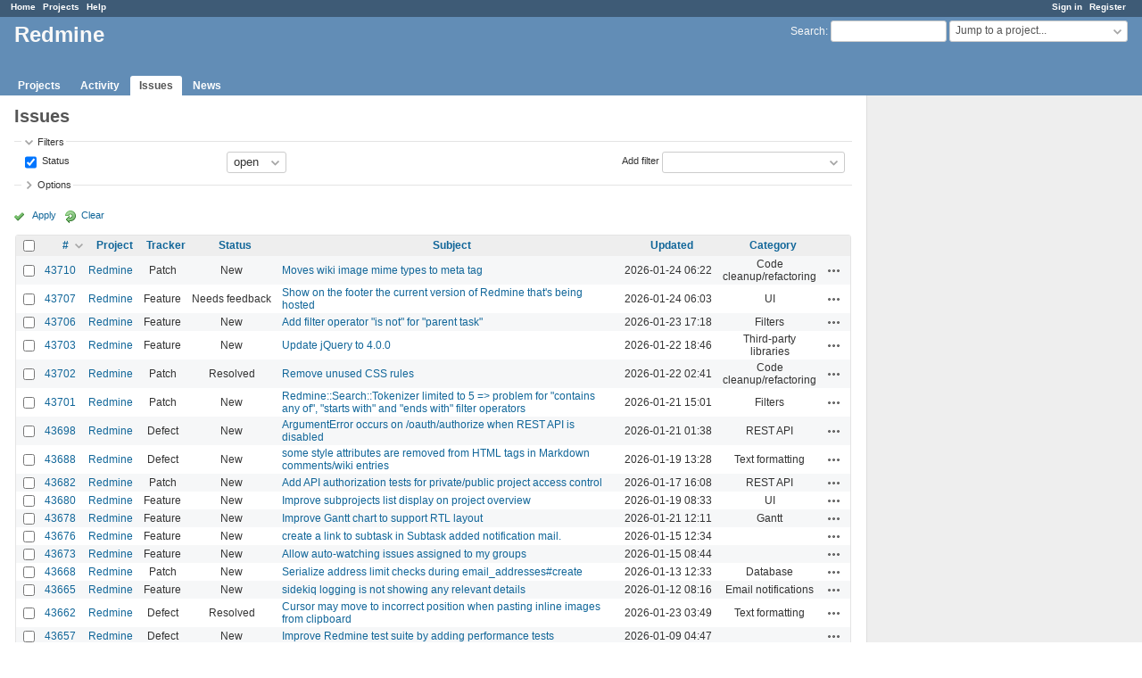

--- FILE ---
content_type: text/html; charset=utf-8
request_url: https://www.google.com/recaptcha/api2/aframe
body_size: 263
content:
<!DOCTYPE HTML><html><head><meta http-equiv="content-type" content="text/html; charset=UTF-8"></head><body><script nonce="2sUcAd6glEHxVN5lDT55sw">/** Anti-fraud and anti-abuse applications only. See google.com/recaptcha */ try{var clients={'sodar':'https://pagead2.googlesyndication.com/pagead/sodar?'};window.addEventListener("message",function(a){try{if(a.source===window.parent){var b=JSON.parse(a.data);var c=clients[b['id']];if(c){var d=document.createElement('img');d.src=c+b['params']+'&rc='+(localStorage.getItem("rc::a")?sessionStorage.getItem("rc::b"):"");window.document.body.appendChild(d);sessionStorage.setItem("rc::e",parseInt(sessionStorage.getItem("rc::e")||0)+1);localStorage.setItem("rc::h",'1769262892699');}}}catch(b){}});window.parent.postMessage("_grecaptcha_ready", "*");}catch(b){}</script></body></html>